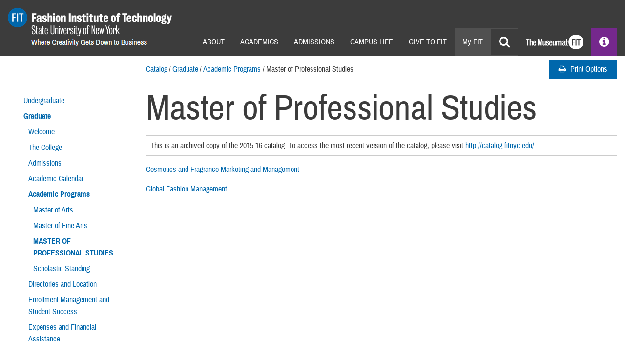

--- FILE ---
content_type: text/html; charset=UTF-8
request_url: https://catalog.fitnyc.edu/pastcatalogs/2015-16/graduate/academic-programs/master-of-professional-studies/
body_size: 11169
content:
<!doctype html>
<html xml:lang="en" lang="en" dir="ltr">

<head>
<title>Master of Professional Studies &lt; Fashion Institute of Technology</title>
<meta http-equiv="Content-Type" content="text/html; charset=utf-8" />
<meta name="viewport" content="width=device-width, initial-scale=1.0, minimum-scale=1.0" />
<link href="/pastcatalogs/2015-16/favicon.ico" rel="shortcut icon" />
<link rel="stylesheet" type="text/css" href="/pastcatalogs/2015-16/css/reset.css" />
<link rel="stylesheet" type="text/css" href="/pastcatalogs/2015-16/fonts/font-awesome/font-awesome.min.css" />
<link rel="stylesheet" type="text/css" href="/pastcatalogs/2015-16/fonts/archivo-narrow/stylesheet.css" media="screen" />
<link rel="stylesheet" type="text/css" href="/pastcatalogs/2015-16/css/screen.css" media="screen" />
<link rel="stylesheet" type="text/css" href="/pastcatalogs/2015-16/css/handheld.css" />
<link rel="stylesheet" type="text/css" href="/pastcatalogs/2015-16/css/print.css" media="print" />
<script type="text/javascript" src="/pastcatalogs/2015-16/js/jquery.js"></script>
<script type="text/javascript" src="/pastcatalogs/2015-16/js/lfjs.js"></script>
<script type="text/javascript" src="/pastcatalogs/2015-16/js/lfjs_any.js"></script>
<link rel="stylesheet" type="text/css" href="/pastcatalogs/2015-16/js/lfjs.css" />
<script type="text/javascript" src="/pastcatalogs/2015-16/js/courseleaf.js"></script>
<script type="text/javascript" src="/pastcatalogs/2015-16/js/custom.js"></script>
<script type="text/javascript">
var edition = "2015-16";
var archivepath = "/pastcatalogs/2015-16";
</script>

</head>



<body>




<!--htdig_noindex-->
<div class="accessible noscript">
	<div class="accessible-menu">
		<ul>
			<li><a href="#content" rel="section">Skip to Content</a></li>
			<li><a href="/pastcatalogs/2015-16/azindex/">AZ Index</a></li>
			<li><a href="/">Catalog Home</a></li>
			<li><a href="http://fitnyc.edu">Institution Home</a></li>
		</ul>
	</div>
</div>
<!--/htdig_noindex-->

<!--htdig_noindex-->
<div id="header">
	<div class="wrap clearfix">
		<div id="logo">
			<a href="http://www.fitnyc.edu"><img src="/pastcatalogs/2015-16/images/fitnyc-logo.jpg" alt="" /></a>
		</div><!-- end #logo -->
        <div id="hamburger"><span>Mobile Navigation</span></div>
        <div id="navigation" class="clearfix">
            <div class="menu-wrap clearfix">
                <div class="nav-menu">
                    <ul class="clearfix">
                        <li><a href="http://www.fitnyc.edu/AboutFIT.asp">About</a></li>
                        <li><a href="http://www.fitnyc.edu/33.asp">Academics</a></li>
                        <li><a href="http://www.fitnyc.edu/35.asp">Admissions</a></li>
                        <li><a href="http://www.fitnyc.edu/143.asp">Campus Life</a></li>
                        <li><a href="http://www.fitnyc.edu/180.asp">Give to Fit</a></li>
                    </ul>
                </div> <!-- end .nav-menu -->
                <ul class="nav-secondary clearfix">
                    <li id="myfit"><a href="https://myfit.fitnyc.edu/">My FIT</a></li>
                    <li id="search-icon"><a href="#search" onclick="event.preventDefault();"></a></li>
                    <li id="museum"><a href="http://www.fitnyc.edu/museum.asp"><img src="/pastcatalogs/2015-16/images/logo-museum.png" alt="The Museum at Fit" /></a></li>
                    <li id="info"><a href="#infoPanel" onclick="return false;"></a></li>
                </ul>
            </div><!-- end .menu-wrap -->
            <div id="infoPanel">
                <a href="#infoPanel" onclick="closeInfoPanel(); return false;">
                    <div id="closePanel">
                        <span>Close Panel</span>
                    </div>
                </a>
                <h6>Information For:</h6>
                <ul>
                    <li><a href="#">Current Students</a></li>
                    <li><a href="#">Faculty &amp; Staff</a></li>
                    <li><a href="#">Alumni</a></li>
                    <li><a href="#">Recently Accepted Students</a></li>
                    <li><a href="#">Parents</a></li>
                    <li><a href="#">Employers &amp; Industry</a></li>
                    <li><a href="#">Adult Learners &amp; Career Professionals</a></li>
                </ul>
            </div>
        </div>
	</div><!-- end .wrap -->
</div> <!-- end header -->
<!--/htdig_noindex-->

<div id="main-container" class="wrap clearfix">
	<!--htdig_noindex-->
	<div id="search" role="search">
		<form id="cl-search" action="/search/" class="clearfix">
	<input type="hidden" name="edition" value="2015-16" /><input type="hidden" name="archivepath" value="/pastcatalogs/2015-16" />
			<label for="name">Search Catalog</label>
			<input type="text" name="search" size="25" placeholder="Search Catalog" class="searchbox" id="name" title="Search Catalog" />
			<button type="submit" id="main-search"><span>Go</span></button>
		</form>
	</div><!-- end #search -->
	
	<div id="brd-prnt">
		<div id="breadcrumb" class="clearfix" role="navigation">
<ul><li><a href="/pastcatalogs/2015-16/">Catalog</a><span class="crumbsep"> &gt; </span></li><li><a href="/pastcatalogs/2015-16/graduate/">Graduate</a><span class="crumbsep"> &gt; </span></li><li><a href="/pastcatalogs/2015-16/graduate/academic-programs/">Academic&nbsp;Programs</a><span class="crumbsep"> &gt; </span></li><li><span class="active">Master of Professional Studies</span></li></ul>
		</div><!-- end #breadcrumb -->
		<a href="#print-dialog" onclick="showPrintDialog(); return false;">
			<div id="print-button"> Print Options</div>
		</a>
	</div>
	<!--/htdig_noindex-->

	<div id="left-col">
        <div id="mobile-sidebar-hdr">In this section</div>
        <div id="sidebar">
			<!-- Begin Nav -->
			<div id="cl-menu">
<ul class="nav" id="/">
	<li class="isparent"><a href="/pastcatalogs/2015-16/undergraduate/">Undergraduate</a></li>
	<li class="active isparent"><a href="/pastcatalogs/2015-16/graduate/">Graduate</a>
	<ul class="nav" id="/graduate/">
		<li><a href="/pastcatalogs/2015-16/graduate/welcome/">Welcome</a></li>
		<li class="isparent"><a href="/pastcatalogs/2015-16/graduate/the-college/">The College</a></li>
		<li class="isparent"><a href="/pastcatalogs/2015-16/graduate/admissions/">Admissions</a></li>
		<li><a href="/pastcatalogs/2015-16/graduate/academic-calendar/">Academic Calendar</a></li>
		<li class="active isparent"><a href="/pastcatalogs/2015-16/graduate/academic-programs/">Academic Programs</a>
		<ul class="nav" id="/graduate/academic-programs/">
			<li class="isparent"><a href="/pastcatalogs/2015-16/graduate/academic-programs/master-of-arts/">Master of Arts</a></li>
			<li class="isparent"><a href="/pastcatalogs/2015-16/graduate/academic-programs/master-of-fine-arts/">Master of Fine Arts</a></li>
			<li class="active isparent self"><a href="#" onclick="return false;">Master of Professional Studies</a>
			<ul class="nav" id="/graduate/academic-programs/master-of-professional-studies/">
			</ul>
			</li>
			<li><a href="/pastcatalogs/2015-16/graduate/academic-programs/scholastic-standing/">Scholastic Standing</a></li>
		</ul>
		</li>
		<li class="isparent"><a href="/pastcatalogs/2015-16/graduate/directories-and-location/">Directories and Location</a></li>
		<li class="isparent"><a href="/pastcatalogs/2015-16/graduate/enrollment-management-student-success/">Enrollment Management and Student Success</a></li>
		<li class="isparent"><a href="/pastcatalogs/2015-16/graduate/expenses-financial-assistance/">Expenses and Financial Assistance</a></li>
		<li class="isparent"><a href="/pastcatalogs/2015-16/graduate/courses/">Courses</a></li>
	</ul>
	</li>
	<li><a href="/pastcatalogs/2015-16/pastcatalogs/">Past Catalogs</a></li>
</ul>
			</div>
			<!-- End Nav -->
		</div><!-- end sidebar -->
	</div> <!-- end left-col -->

	<div id="right-col">
		<h1 class="page-title">Master of Professional Studies</h1>

		<div id="content" role="main">


		<div class="archive-message">
			<p>
				This is an archived copy of the 2015-16 catalog. To access the most recent version of the catalog, please visit <a href="http://catalog.fitnyc.edu/">http://catalog.fitnyc.edu/</a>.
			</p>
		</div>




<div id="textcontainer" class="tab_content">

<p><a href="/pastcatalogs/2015-16/graduate/academic-programs/master-of-professional-studies/cosmetics-fragrance-marketing-management/">Cosmetics and Fragrance Marketing and Management</a>
</p>

<p><a href="/pastcatalogs/2015-16/graduate/academic-programs/master-of-professional-studies/global-fashion-management/">Global Fashion Management</a>
</p>
</div><!--end #textcontainer -->


		</div><!-- end #content -->
	</div> <!-- end right-col -->
</div><!-- end .wrap -->

<!--htdig_noindex-->
<div id="footer" role="contentinfo">
	<div class="wrap clearfix">
		<div class="footer-col">
            <p>
                Seventh Avenue at 27 Street<br/>
                New York City 10001-5992<br/>
                212 217.7999
            </p>
            <p>
                <a href="#">Right to Know</a><a href="#">Official Mailing Address</a><a href="#">Visiting FIT</a><a href="#">People Search</a>
            </p>
            <p>
                &copy; 2015-16 Fashion Institute of Technology
            </p>
        </div>
        <div class="footer-col">
            <ul class="footer-social">
                <li id="more" class="addthis_sharing_toolbox"></li>
                <li id="instagram"><a href="http://instagram.com/fitnyc"><span>Instagram</span></a></li>
                <li id="facebook"><a href="https://www.facebook.com/FashionInstituteofTechnology"><span>Facebook</span></a></li>
                <li id="twitter"><a href="https://twitter.com/FIT"><span>Twitter</span></a></li>
                <li id="calendar"><a href="http://www.fitnyc.edu/12077.asp"><span>Calendar</span></a></li>
            </ul>
        </div>
	</div>
</div><!-- end #footer -->
<!--/htdig_noindex-->

<a href="#header" id="totop">Back to Top</a>

<div id="print-dialog" class="screen noscript" role="dialog">
	<div class="print-header">
		Print Options
	</div>
	<div class="print-body">
		<div class="print-option">
			<div class="option-head">
				<a href="#" onclick="hidePrintDialog();window.print();return false;">Send Page to Printer</a>
			</div>
			<p>
				<em>Print this page.</em>
			</p>
		</div>


<div class="print-option"><div class="option-head"><a href="master-of-professional-studies.pdf" target="_blank">Download PDF of this page</a></div><p><em>The PDF will include all information unique to this page.</em></p></div>
		<div class="print-option">
			<div class="option-head">
				<a href="/pastcatalogs/2015-16/pdf/2015-16_undergrad.pdf">Download PDF of the Undergraduate Catalog</a>
			</div>
						<div class="option-head">
				<a href="/pastcatalogs/2015-16/pdf/2015-16_grad.pdf">Download PDF of the Graduate Catalog</a>
			</div>
<!--			<p>
				<em>All pages in Academic Catalog.</em>
			</p>-->
		</div>
	</div>
	<div class="buttons clearfix">
		<div class="cancel">
			<a href="#" onclick="hidePrintDialog(); return false;">Cancel</a>
		</div>
	</div>
</div>

</body>
</html>


--- FILE ---
content_type: text/css
request_url: https://catalog.fitnyc.edu/pastcatalogs/2015-16/fonts/archivo-narrow/stylesheet.css
body_size: 2239
content:
/* Generated by Font Squirrel (http://www.fontsquirrel.com) on December 1, 2014 */



@font-face {
    font-family: 'archivo_narrowitalic';
    src: url('archivonarrow-italic-webfont.eot');
    src: url('archivonarrow-italic-webfont.eot?#iefix') format('embedded-opentype'),
         url('archivonarrow-italic-webfont.woff2') format('woff2'),
         url('archivonarrow-italic-webfont.woff') format('woff'),
         url('archivonarrow-italic-webfont.ttf') format('truetype'),
         url('archivonarrow-italic-webfont.svg#archivo_narrowitalic') format('svg');
    font-weight: normal;
    font-style: normal;

}




@font-face {
    font-family: 'archivo_narrowregular';
    src: url('archivonarrow-regular-webfont.eot');
    src: url('archivonarrow-regular-webfont.eot?#iefix') format('embedded-opentype'),
         url('archivonarrow-regular-webfont.woff2') format('woff2'),
         url('archivonarrow-regular-webfont.woff') format('woff'),
         url('archivonarrow-regular-webfont.ttf') format('truetype'),
         url('archivonarrow-regular-webfont.svg#archivo_narrowregular') format('svg');
    font-weight: normal;
    font-style: normal;

}




@font-face {
    font-family: 'archivo_narrowbold_italic';
    src: url('archivonarrow-bolditalic-webfont.eot');
    src: url('archivonarrow-bolditalic-webfont.eot?#iefix') format('embedded-opentype'),
         url('archivonarrow-bolditalic-webfont.woff2') format('woff2'),
         url('archivonarrow-bolditalic-webfont.woff') format('woff'),
         url('archivonarrow-bolditalic-webfont.ttf') format('truetype'),
         url('archivonarrow-bolditalic-webfont.svg#archivo_narrowbold_italic') format('svg');
    font-weight: normal;
    font-style: normal;

}




@font-face {
    font-family: 'archivo_narrowbold';
    src: url('archivonarrow-bold-webfont.eot');
    src: url('archivonarrow-bold-webfont.eot?#iefix') format('embedded-opentype'),
         url('archivonarrow-bold-webfont.woff2') format('woff2'),
         url('archivonarrow-bold-webfont.woff') format('woff'),
         url('archivonarrow-bold-webfont.ttf') format('truetype'),
         url('archivonarrow-bold-webfont.svg#archivo_narrowbold') format('svg');
    font-weight: normal;
    font-style: normal;

}

--- FILE ---
content_type: text/css
request_url: https://catalog.fitnyc.edu/pastcatalogs/2015-16/css/screen.css
body_size: 18269
content:
html {
    overflow-y: scroll;
    font-size: 100%;
}

body {
	margin: 0;
	color: #3c3c3c;
	font-family: "archivo_narrowregular", sans-serif;
	font-size: 1rem;
	line-height: 1.5;
	background:#fff;
	font-weight: 400;
}

a {
	color:#0067AC;
	text-decoration: none;
	transition:color 150ms;
}
a:hover,
a:focus {
    color:#80B8D7;
}

b,strong { font-family: 'archivo_narrowbold', sans-serif; font-weight: bold; }

/*Accessibility*/
.accessible {
	padding: 10px;
	position: absolute;
	left: -9999em;
	background: #fff;
}
.accessible ul {
	text-align: right;
}
.accessible ul li {
	margin: 0 0 0 .5em;
	display: inline;
}
.accessible.noscript {
	position: relative;
	left: 0;
}

/*Core Layout*/
.wrap {
	position: relative;
    margin: auto;
    max-width: 80rem;
    padding: 0 1rem;
    box-sizing: border-box;
    -moz-box-sizing:border-box;
}
#left-col {
	width: 20%;
	float: left;
    box-sizing: border-box;
    -moz-box-sizing:border-box;
    padding: 0 2rem 2rem 2rem;
    -webkit-font-smoothing: antialiased;
}
#right-col {
	width: 80%;
	float: right;
	border-left: 1px solid #ddd;
    box-sizing: border-box;
    -moz-box-sizing:border-box;
    padding:0 0 2rem 2rem;
}

/*Header*/
#header {
	background: #3C3C3C;
    padding:1rem 0;
}
#logo {
	width: 337px;
    height:82px;
}

/*Search*/
#search {
    display: none;
	width:100%;
    position: absolute;
    background:#fff;
    top:0;
    left:0;
    padding:2rem 1rem;
    box-sizing: border-box;
    -moz-box-sizing:border-box;
}
#search.noscript {
    display: block;
    position: static;
}
form#cl-search {
    width:97%;
    border-bottom:2px solid #000;
    position: relative;
    margin: 0 auto;
}
#search label {
	display: none;
}
#search input[type=text] {
	font-size: 2rem;
    padding:0 5rem 0rem .05rem;
    height: 2.375rem;
    width:100%;
    float:left;
    box-sizing: border-box;
    -moz-box-sizing:border-box;
    outline: none;
}
#search button#main-search {
	height: 2.375rem;
	float:right;
    color:#333;
    background:none;
    position: absolute;
    top:0;
    border:0;
    padding:0;
    line-height: 1;
    font-size: 2rem;
    right:1.9rem;
    width:2rem;
    cursor: pointer;
}
#search button#main-search span { display: none; }
#search button#main-search:after {
    content: "\f002";
    font-family: FontAwesome;
}

#closeSearch {
    width:32px;
    height:32px;
    position: absolute;
    right:-.75rem;
    top:-.3rem;
    color: #aaa;
    font-size:2rem;
    text-align: center;
}
#closeSearch span { display: none; }
#closeSearch:before {
    font-family: FontAwesome;
    content: "\f105";
    float:left;
}
#closeSearch:after {
    content: "\f104";
    font-family: FontAwesome;
    float:left;
    margin-left:-4px;
}
#closeSearch:hover,
#closeSearch:focus {
    color:#333;
}

/*Main Nav*/
#navigation {
	display: block;
    padding-top: 0;
    position: absolute;
    left: 1rem;
    right: 1rem;
    bottom: -1rem;
}
.menu-wrap {
    float:right;
}
.nav-menu {
    float:left;
}
.nav-menu li {
	float:left;
}
.nav-menu li a {
	padding: 1rem;
    color:#fff;
    text-transform: uppercase;
    display: block;
}
.nav-menu li a:hover,
.nav-secondary li a:hover,
.nav-menu li a:focus,
.nav-secondary li a:focus {
	background: #0067ac !important;
	color:#fff;
}
.nav-secondary {
    float:left;
}
.nav-secondary li {
    float:left;
}
.nav-secondary li a {
    background: #505050;
    color:#fff;
    padding:1rem;
    display: block;
}
.nav-secondary li#search-icon a {
    padding-top: 0.9375rem;
    padding-bottom: 0.9375rem;
    font-size: 1.5rem;
    line-height: 1.45rem; 
    border: 0.0625rem solid #505050;
    background:none;
}
.nav-secondary li#search-icon.open a {
    background:#fff;
    color:#333;
    border-bottom-color:#fff;
}
.nav-secondary li#search-icon.open a:hover,
.nav-secondary li#search-icon.open a:focus {
    background:#fff !important;
}
.nav-secondary li#search-icon a:after {
    content: "\f002";
    font-family: FontAwesome;
}
.nav-secondary li#info a:after {
    content: "\f05a";
    font-family: FontAwesome;
}
.nav-secondary li#info a {
    background: #75288d;
    font-size: 1.5rem;
    line-height: 1.45rem;
}
.nav-secondary li#museum a {
    padding-top: 0.8125rem;
    padding-bottom: 0.8125rem;
    background: none;
}
.nav-secondary li#museum a img {
    height: 1.875rem;
    display: block;
}

#infoPanel {
    display: none;
    position: absolute;
    left:auto;
    right:-1rem;
    padding:2rem;
    margin-top:0;
    top:100%;
    z-index: 9;
    background:#75288d;
}
#closePanel {
    width:32px;
    height:32px;
    position: absolute;
    right:.75rem;
    top:0;
    color: #ba94c6;
    font-size:2rem;
    text-align: center;
}
#closePanel span { display: none; }
#closePanel:before {
    font-family: FontAwesome;
    content: "\f105";
    float:left;
}
#closePanel:after {
    content: "\f104";
    font-family: FontAwesome;
    float:left;
    margin-left:-4px;
}
#closePanel:hover,
#closePanel:focus {
    color:#fff;
}
#infoPanel h6 {
    padding: 0.5rem 1rem;
    margin: 0;
    text-transform: uppercase;
    color:#fff;
    font-weight: 600;
    font-family: 'archivo_narrowbold', sans-serif;
}
#infoPanel ul li a {
    padding: 0.5rem 1rem;
    background: none;
    text-transform: uppercase;
    color:#fff;
    display: block;
}
#infoPanel ul li a:hover,
#infoPanel ul li a:focus {
    color: #ba94c6;
}

#hamburger { display: none; }
#hamburger span { display: none; }
#hamburger:after {
	content: "\f0c9";
	font-family: FontAwesome;
	display: inline-block;
}

/*Sidebar*/
#cl-menu ul.nav li {
    margin:.5rem 0;
}
#cl-menu ul.nav > li > ul,
#cl-menu ul.nav > li > ul > li > ul {
	display: none;
}
#cl-menu ul.nav > li.active > ul,
#cl-menu ul.nav > li.active > ul > li.active > ul {
	display: block;
}
#cl-menu ul.nav > li.active > ul.nav {
	padding-left:0.625rem;
}
#cl-menu li.active > a {
    font-weight: 600;
    font-family: 'archivo_narrowbold', sans-serif;
}
#cl-menu li.self > a {
    text-transform: uppercase;
    font-weight: 600;
    font-family: 'archivo_narrowbold', sans-serif;
}

#mobile-sidebar-hdr {
    display: none;
    background: #3c3c3c;
    color: #fff;
    padding: 0.5rem 1rem;
    cursor: pointer;
}
#mobile-sidebar-hdr:after {
    content: '\f103';
    float:right;
    font-family: FontAwesome;
}
#mobile-sidebar-hdr:hover,
#mobile-sidebar-hdr.open {
    color: #fff;
    background: #0067ac;
}
#mobile-sidebar-hdr.open:after {
    content: '\f102';
}

/*Footer*/
#footer {
    border-top: 0.0625rem solid #d6d6d6;
    background: #fff;
}
#footer .wrap {
    padding: 2rem 3rem;
}
#footer p {
    margin:0 0 1rem 0;
}
#footer .footer-col p:last-child {
    margin-bottom: 0;
}
.footer-col {
    float:left;
    width:50%;
}
.footer-col a {
    margin-right:1rem;
}

ul.footer-social {
    float:right;
    padding-top:1rem;
}
ul.footer-social li {
    float:left;
    font-size: 4rem;
    margin-right: 2.9rem;
}
ul.footer-social li:last-child {
    margin-right:0;
}
ul.footer-social li span {
    display: none;
}
ul.footer-social li a {
    margin:0;
    color:inherit;
}
ul.footer-social li a:hover,
ul.footer-social li a:focus {
    color:#0067AC;
}
ul.footer-social li a:before {
    font-family: FontAwesome;
}

ul.footer-social li#more a.at-share-btn:before { content: "\f0fe"; cursor: pointer; }
span.at300bs.at15nc.at15t_compact { display: none; } 
ul.footer-social li#instagram a:before { content: "\f16d"; }
ul.footer-social li#facebook a:before { content: "\f09a"; }
ul.footer-social li#twitter a:before { content: "\f099"; }
ul.footer-social li#calendar a:before { content: "\f073"; }


/*Tabs*/
#content #tabs {
	margin-bottom:15px;
}
#content #tabs ul {
	margin:0;
	padding:0;
}
#tabs ul li {
	float:left;
	list-style-type: none;
}
#tabs ul li a {
	background:#f3f3f3;
	display: block;
	padding:8px 20px 7px;
    font-size:1rem;
    border-right:1px solid #ddd;
}
#tabs ul li:last-child a {
    border-right:none;
}
#tabs ul li.active a {
	background:#0067AC;
	color:white;
}
#tabs ul li a:hover,
#tabs ul li a:focus {
    background:#dadada;
    color:inherit;
}
#tabs ul li.active a:hover,
#tabs ul li.active a:focus {
    background:#0067AC;
    color:white;
}

/*Content*/
#content-wrapper {
	width:100%;
	max-width: 1000px;
	margin:20px auto;
}
/*General Typography*/
h1 {
	font-size: 4.5rem;
    padding:0 0 1.2rem 0;
    margin:0rem;
    font-weight: 400;
    line-height: 1;
}
#content p.introtext { font-family: 'archivo_narrowbold', sans-serif; font-weight: bold; }
#content h2 {font-size: 1.625rem; margin: 0 0 .5rem 0; text-transform: uppercase; }
#content h3 {font-size: 1.5rem; margin: 0 0 .5em 0; text-transform: uppercase;}
#content h4, #content h5, #content h6 {  font-family: 'archivo_narrowbold', sans-serif; }
#content h4 {font-size: 1.25rem; margin: 0 0 .5em 0; font-weight: 600; text-transform: uppercase;}
#content h5 {font-size: 1.125rem; margin: 0 0 .5em 0; font-weight: 600; text-transform: uppercase;}
#content h6 {font-size: 1rem; margin: 0 0 .5em 0; font-weight: 600; text-transform: uppercase;}
#content dl { margin: 0 0 1em 0;}
#content p { margin: 0 0 1em 0; }
#content ul { list-style: disc; margin: 0 0 .5em 25px;}
#content ol { list-style: decimal; margin: 0 0 .5em 30px;}
#content ol li, #content ul li {margin: 0 0 .5em 0;}
#content li br {margin: 0 0 .5em 0;}
#content ul li ul, #content ol li ol {font-size: 1em;}
#content ol li ul, #content ul li ol {font-size: 1em;}
#content li p, #content ul table, #content ol table {font-size: 1em;}
#content sup {font-size: .8em; vertical-align: super; line-height: 1;}
#content sub {font-size: .8em; vertical-align: sub; line-height: 1;}
#content hr {display: block; height: 1px; border: 0; border-top: 1px solid #ccc; margin: 1em 0; padding: 0;}

/*Nested Ordered Lists*/
#content ol ol {list-style: lower-alpha;}
#content ol ol ol {list-style: lower-roman;}
#content ol ol li:first-child, #content ol ol ol li:first-child {margin-top: .5em;}

/*Nested Unordered Lists*/
#content ul ul li:first-child, #content ul ul ul li:first-child {margin-top: .5em;}

/*Tightlist*/
#content ul.tightlist {list-style: none; margin: 0 0 .5em 0;}
#content ul.tightlist ul {list-style: none; margin: 0 0 0 25px;}
#content ul.tightlist li {margin: 0;}
#content ul.tightlist ul li:first-child, #content ul.tightlist ul ul li:first-child {margin-top: 0;}

/*Blockquotes*/
#content blockquote {margin: 0 0 .25em 0; border-left: 5px solid #ccc; padding: 0 0 0 .5em; font-style: italic;}
#content blockquote p {line-height: 1.5;}
#content blockquote cite {display: block; font-size: .75em;}
#content blockquote cite:before {content: "\2014 \0020";}
#content blockquote cite a, blockquote cite a:visited, blockquote cite a:visited {color: #ccc;}

/*Tables*/
#content table { margin: 0 0 1em 0; width: 100%; border: 1px solid #ccc;}
#content th {padding: .3em .75em; vertical-align: top; font-weight: bold; border-bottom: 1px solid #ccc; text-align: left; background: #f1f1f2; font-family: 'archivo_narrowbold', sans-serif;}
#content td {border-top: 1px solid #ccc; padding: .3em .75em; vertical-align: top;}
#content td img {vertical-align: top;}
#content td p, #content td li {margin: 0; font-size: 1em;}

/*Forms*/
#content form { margin: 0 0 1em 0;}
#content form input, #content form select {font-size: 1em;}

/*Two Columns*/
#content .cola {
	width: 48%;
	float: left;
}
#content .colb {
	width: 48%;
	float: right;
}

/*Structured Content*/
#content tr.areaheader td,
#content td.areaheader,
#content tr.listsum td,
#content tr.plangridtotal td,
#content tr.plangridsum td {
	font-weight: bold;
    font-family: 'archivo_narrowbold', sans-serif;
}
#content tr.odd {
	background: #f7f7f7;
}
#content tr.orclass td {
	padding-top: 0;
	border-top: none;
}
#content tr.orclass td.codecol {
	padding-left: 2em;
}
#content td.hourscol,
#content th.hourscol {
	text-align: right;
}
#content .hiddencourselist {
	display: none;
}

/*Plan Grid*/
#content .plangridyear th {
	border-top: 1px solid #ccc;
}

/*Footnotes*/
#content .sc_footnotes {
	border: 0;
}
#content .sc_footnotes td {
	padding: 0 0 .75em 0;
	border: 0;
}
#content .sc_footnotes td.symcol {
	width: 15px;
	font-size: .8em;
}

/*Course Blocks*/
#content p.courseblocktitle {
	margin: 0;
	font-weight: bold;
    font-family: 'archivo_narrowbold', sans-serif;
}

/*Breadcrumb*/
#breadcrumb {
	min-height: 71px;
}
#breadcrumb ul {
    padding:1rem 2rem 2rem 2rem;
    margin-left:20%;
    border-left:1px solid #ddd;
}
#breadcrumb ul li {
	padding: 0;
	display: inline;
	margin:0;
}
#breadcrumb ul li a {
	padding: 0;
}
#breadcrumb ul li:after {
	content:"/";
	margin:0 .2em;
}
#breadcrumb ul li:last-child:after {
	content: "";
}
#breadcrumb span.crumbsep {
	display: none;
}

/*A-Z Index*/
#content ul.letternav {
	margin: 0 0 1em 0;
	list-style: none;
}
#content ul.letternav li {
	text-transform: uppercase;
	font-weight: bold;
	float: left;
	margin: 0 1px 1px 0;
}
#content ul.letternav li a,
#content ul.letternav li.inactive {
	padding: .25em .6em;
	color: #fff;
	text-align: center;
	text-decoration: none;
	display: block;
	width: 1em;
	float: left;
	border: none;
	background: #0067AC;
}
#content ul.letternav li.inactive {
	background: #999;
}
#content ul.letternav li a {
	color: #fff;
	text-decoration: none;
	border: none;
}
#content ul.letternav li a:hover,
#content ul.letternav li a:active,
#content ul.letternav li a:focus {
	background: #555;
}

/*Image Floats*/
#content img.imgleft {
	padding: 0 10px 10px 0;
}
#content img.imgright {
	padding: 0 0 10px 10px;
}

/*Archive Message*/
#content .archive-message p {
	padding: .5em;
	border: 1px solid #ccc;
}

/*Shared Message*/
#content .shared-message p {
	padding: .5em;
	border: 1px solid #ccc;
}

/*Google Search Results*/
#content .gcs-pagination {
	text-align: left;
}
#content .gcs-pagination a,
#content .gcs-pagination .current {
	padding: 5px 12px;
	font-size: 0.75em;
	color: #333;
	text-decoration: none;
	background-color: #f5f5f5;
	background-image: none;
	background-image: -moz-linear-gradient(top, #ffffff, #e6e6e6);
	background-image: -webkit-gradient(linear, 0 0, 0 100%, from(#ffffff), to(#e6e6e6));
	background-image: -webkit-linear-gradient(top, #ffffff, #e6e6e6);
	background-image: -o-linear-gradient(top, #ffffff, #e6e6e6);
	background-image: linear-gradient(to bottom, #ffffff, #e6e6e6);
	border: 1px solid #bbbbbb;
	display: inline-block;
	-webkit-border-radius: 4px;
	-moz-border-radius: 4px;
	border-radius: 4px;
}
#content .gcs-pagination .current {
	color: #fff;
	background-color: #999;
	background-image: none;
}

/*Google Search Results*/
#content .gcs-url {
	overflow: hidden;
	text-overflow: ellipsis;
	display: inline-block;
	width: 100%;
}
#content .gcs-total  {
	margin: 0 0 1em 0;
	font-style: italic;
}
#content .gcs-result h3 {
	margin: 0;
}

p.faculty span.name { font-weight: 600; } 

/*To Top*/
a#totop {
	display: block;
	color: #fff;
	position: fixed;
	bottom: 15px;
	right: 15px;
	background: #0067AC;
	text-indent: -9999em;
	width:43px;
	height:43px;
	border-radius: 3px;
	-moz-border-radius:3px;
}
a#totop:after {
	content: "\f077";
	font-family: FontAwesome;
	color: white;
	display: block;
	bottom: 9px;
	right: 12px;
	position: absolute;
	z-index: 999;
	text-indent: 0;
	text-align: center;
	font-size: 1.2em;
}

/*Print Popup*/
#print-button {
	display: inline-block;
	padding:8px 20px;
	background:#0067AC;
	float:right;
	color:white;
	font-size:1rem;
	margin-top: -64px;
}
#print-button:hover,
a:focus #print-button {
    background:#80B8D7;
}
#print-button:before {
	content: "\f02f";
	font-family: FontAwesome;
	display: inline-block;
	margin-right:5px;
}
#print-dialog {
	padding: 0;
	width: 350px;
	background: #fff;
	text-align: left;
	border: 1px solid #ccc;
	border-radius: 4px;
	-moz-border-radius: 4px;
	-webkit-border-radius: 4px;
}
#print-dialog.screen {
	font-size: 100%;
}
#print-dialog .print-header {
	padding: 10px;
	font-size: 1.5em;
	border-bottom: 1px solid #ccc;
}
#print-dialog .print-body {
	padding: 20px 10px;
}
#print-dialog .print-option {
	padding: 0 0 10px 0;
}
#print-dialog .print-option p {
	margin: 0;
}
#print-dialog .print-option a {
	color: #0067AC;
}
#print-dialog .buttons {
	padding: 10px;
	background: #0067AC;
}
#print-dialog .cancel a {
	padding: 5px 12px;
	display: inline-block;
	font-size: 16px;
	line-height: normal;
	color: #333;
	text-align: center;
	cursor: pointer;
	text-decoration: none;
	float: right;
	border: 1px solid #ebebeb;
	background-color: #e6e6e6;
	background-image: -moz-linear-gradient(white, #e6e6e6);
	background-image: -o-linear-gradient(white, #e6e6e6);
	background-image: -webkit-gradient(linear, left top, left bottom, color-stop(0, white), color-stop(1, #e6e6e6));
	background-image: -webkit-linear-gradient(white, #e6e6e6);
	background-image: -ms-linear-gradient(white, #e6e6e6);
	background-image: linear-gradient(white, #e6e6e6);
	border-radius: 4px;
	-moz-border-radius: 4px;
	-webkit-border-radius: 4px;
}
#print-dialog.noscript {
	display: block;
	position: relative;
}
@media only screen and (max-width: 767px) {
	#print-dialog {
		width: 90%;
	}
}

/*Clearfix*/
.clearfix:after {
	content: ".";
	display: block;
	height: 0;
	clear: both;
	visibility: hidden;
}
.clearfix {display: inline-block;}
.widthfix { box-sizing:border-box; -moz-box-sizing:border-box; }

/* Hides from IE-mac \*/
* html .clearfix {height: 1%;}
.clearfix {display: block;}
/* End hide from IE-mac */


--- FILE ---
content_type: text/css
request_url: https://catalog.fitnyc.edu/pastcatalogs/2015-16/css/handheld.css
body_size: 2758
content:
@media(max-width:1260px) {
    #navigation {
        position: static;
        margin-top:1rem;
    }
    #header {
        padding-bottom:0;
    }
}

@media(max-width:1023px) {
    #logo {
        height:64px;   
    }
    #logo img {
        height:64px;
    }
    .menu-wrap {
        display: none;
        float:none;
        margin:1rem 0;
    }
    .nav-menu {
        float:none;
        padding-bottom:1rem;
    }
    .nav-menu li {
        float:none;
        display: block;
    }
    .menu-wrap li a {
        display: block;
        padding:0.5rem 1rem;
    }
    ul.nav-secondary { width: 100%; }
    .nav-secondary li#search-icon a {
        padding:.45rem 1rem;
    }
    .nav-secondary li#museum a {
        padding:.625rem 1rem;
    }
    .nav-secondary li#museum a img {
        height:1.25rem;
    }
    .nav-secondary li#search-icon a {
        font-size:1rem;
    }
    .nav-secondary li#info {
        float:right;
    }
    .nav-secondary li#info a {
        font-size:1rem;
    }
    #infoPanel {
        left:0;
        right:0;
        padding:.5rem .25rem;
    }
    #hamburger {
        display: block;
        color: #a4a4a4;
        background: #505050;
        font-size: 1.5rem;
        padding: 0;
        width: 2.5rem;
        height: 2.5rem;
        line-height: 2.5rem;
        text-align: center;
        position: absolute;
        top:0;
        right:1rem;
        cursor: pointer;
    }
    #hamburger:hover {
        color:#fff;
    }
    #left-col {
        width:30%;
    }
    #breadcrumb ul {
        margin-left:30%;   
    }
    #right-col {
        width:70%;
    }
    
    .footer-col {
        float:none;
        width:auto;
    }
    
    #footer .wrap {
        padding:1rem;
    }
    ul.footer-social {
        float:none;
    }
    ul.footer-social li {
        font-size:2em;
        margin-right:1.5rem;
    }
    #print-button {
        display: none;
    }
}

@media(max-width:767px) {
    #left-col {
        float:none;
        width:auto;
        padding:2rem 0;
    }
    #sidebar {
        display: none;
    }
    #sidebar {
        background:#ededed;
        margin-bottom: 2rem;
        padding: 0.5rem 1rem;
    }
    #mobile-sidebar-hdr {
        display: block;
    }
    #right-col {
        border-left: none;
        float:none;
        width:auto;
        padding:0 0 2rem 0;
    }
    #breadcrumb ul {
        margin-left:0;
        border-left:0;
        padding:1rem 0 0 0;
    }
    h1 {
        font-size:2.5rem;
    }
    #tabs ul li {
        float:none;
        margin:0;
    }
    #tabs ul li a {
        border:none;
    }
}

--- FILE ---
content_type: text/css
request_url: https://catalog.fitnyc.edu/pastcatalogs/2015-16/js/lfjs.css
body_size: 14000
content:
IMG.png { behavior: url("pngbehavior.htc"); }

.screen {
	background-color: white;
   position:absolute;
   top:0px;
   left:0px;
   border:3px ridge #eee;
   padding:0px 5px 5px 5px;
	display: none;
}

.screentitle {
	background-color: #1d3d94;
	height: 23px;
	color: white;
	font-size: 12px;
	margin-bottom: 5px;
	padding-left: 5px;
	padding-top: 7px;
	margin-left: -5px;
	margin-right: -5px;
}


/* Note: to change background color of selectgrid, also need to change
	".selectgrid tr background", which is a placeholder border
	TODO: Figure out table-layout:fixed combined with colgroups to set
		widths.
*/
.selectgrid {
   border:1px inset black;
   overflow:hidden;
   white-space: nowrap;
   -moz-user-focus: normal;
   -moz-user-select: none;
   background-color: white;
   color: black;
	overflow-y:scroll;
	overflow:-moz-scrollbars-vertical;
}

.inactivescreen select { visibility: hidden; }
.activescreen select { visibility: visible; }

.inactivescreen .selectgrid {
	overflow: hidden;
	overflow-y:hidden;
	padding-right: 20px;
}

.activescreen .selectgrid {
	overflow-y:scroll;
	overflow:-moz-scrollbars-vertical;
	padding-right: 0px;
}

.selectgrid table {
   border-collapse: separate;
	table-layout: fixed;
}

.selectgrid tr {
   cursor: pointer;
   white-space: nowrap;
   width:100%;
   border: 1px dashed white;
   margin: 0px;
   padding-left: 2px;
}

.selectgrid td {
	margin: 0px;
   padding-left: 5px;
   border-top: 1px solid transparent;
   border-bottom: 1px solid transparent;
   border-left: none;
   overflow: hidden;
}

.selectgrid td.firstcolumn {
   padding-left:3px;
}

.selectgrid td.lastcolumn {
   padding-right:3px;
}

.selectgrid tr.selected td.lastcolumn {
   padding-right:2px;
   border-right: 1px solid black;
}

.selectgrid tr.selected td {
   border-top: 1px solid black;
   border-bottom: 1px solid black;
}

.selectgrid tr.selected td.firstcolumn {
   border-left: 1px solid black;
   padding-left:2px;
}

.selectgrid tr.selected {
   background-color: #eee;
   border: none;
}

.selectgrid th {
	border-bottom: 1px solid black;
}

.scrollarea {
	overflow-y: scroll;
	overflow:-moz-scrollbars-vertical;
	overflow-x: hidden;
}

.inactivescreen .scrollarea {
	overflow-y: hidden;
	overflow:hidden;
}

.activescreen .scrollarea {
	overflow-y: scroll;
	overflow:-moz-scrollbars-vertical;
}

#lfjs_modaldiv { 
	-moz-opacity:0.6;
	opacity: .6;
	filter: alpha(opacity=60);
	background-color: #ffffff;
}

.buttonbar {
   width:100%;
   text-align:center;
   margin-top:5px;
   margin-bottom:5px;
}

.button {
   border:1px solid #a8a8a8;
   cursor: pointer;
   font-size:85%;
   padding-left:5px;
   padding-right:5px;
   padding-top:2px;
   padding-bottom:2px
}



.tabset {
	position: relative;
	overflow: hidden;
	z-index: 5;
}

.tabcontainer {
	position: relative;
	noposition: expression("static");
	padding-top: 4px;
	z-index: 10;
	top: 1px;
	top: expression("0px");
	overflow: hidden;
	overflow-x: hidden;
}


.tab {
	user-select: none;
	-moz-user-select: none;
	position: relative;
	top: 0px;
	text-align: center;
	cursor: pointer;
	background-color: white;
	font-size: 18px;
	padding: 0px 4px 0px 4px;
	margin: 0px;
	border: 1px black solid;
	border-bottom: none;
	-moz-border-radius-topleft: 8px;
	-moz-border-radius-topright: 8px;
	border-radius-topleft: 8px;
	border-radius-topright: 8px;
}

.tabnav {
	position: relative;
	z-index: 8;
}
.tabnav A {
}

.tab.tabinactive {
}

.tab.tabactive {
	position: relative;
	margin: 0px 1px 0px 0px;
	font-weight: bold;
	padding-bottom: 2px;
	top: -1px;
	z-index: 28;
}

.tab.tabhover {
}

.closetab {
	position: relative;
	font-size: 12px;
	padding-left: 3px;
	top: -6px;
}
.closetab A {

}
.tabcontents {
	position: relative;
	background-color: white;
	overflow: auto;
	border: 1px black outset;
	top: 0px;
	z-index: 2;
}
.showPrint {
	display: none;
}

@media print {
	.tabSet {
		height: auto;
	}
	
	.tabContainer {
		display: none;
	}
	.tabInactive {
		display: none;
	}
	
	.tabActive {
		display: none;
	}
	.steph1 {
		display: none;
	}
	.showPrint {
		display: block;
		margin: 2px;
	}
	
	.tabContent {
		position: relative;
		height: 100%;
		overflow: visible;
		top: 3px;
		top: expression(document.all ? -2 : 2 + "px");
		border: none;
		padding: 4px;
		background-color: #FFFFFF;
		z-index: 2;
	}
}

.multiupload {
	noborder: 1px solid black;
	cursor: pointer;
}
.multiupload .swfupload, SPAN .swfupload {
	cursor: pointer;
	position: absolute;
	z-index: 2;
}


.lfjsbubble {
	background: transparent;
	overflow: visible;
	display: none;
	position: relative;
	text-align: left;
	font: normal 10px Helvetica, Arial, sans-serif;
	z-index: 2900;
}
.lfjsbubble #lfjsbubbleclose {
	margin: 0px;
	position: absolute;
	top: 18px;
	right: 6px;
	cursor: pointer;
}
.lfjsbubble .lfjsbubbletop {
	background-image:url("./lfjsimages/bubble_top_left.png");
	background-position:left 12px;
	background-repeat:no-repeat;
	float:left;
	height:32px;
	width:15px;
}
.lfjsbubble .lfjsbubbletopright {
	background-image:url("./lfjsimages/bubble_top.png");
	background-position:right 12px;
	background-repeat:no-repeat;
	height:32px;
	margin-left:15px;
}
.lfjsbubble .lfjsbubblemainwrapper {
	background:url("./lfjsimages/bubble_right.png") repeat-y scroll right top transparent;
}
.lfjsbubble .lfjsbubblemain {
	background:url("./lfjsimages/bubble_left.png") repeat-y scroll left top transparent;
	clear:left;
	margin-right: 2px;
}
.lfjsbubble .lfjsbubblecontent {
	overflow: hidden;
	font-family:Verdana,Helvetica,sans-serif;
	font-size:12px;
	margin-top:0;
	padding:0px 15px 5px;
	background-color: white;
	margin-left: 2px;
}
.lfjsbubble .lfjsbubblebottom {
	background:url("./lfjsimages/bubble_bottom_left.png") no-repeat scroll left top transparent;
	float:left;
	height:32px;
	width:15px;
}
.lfjsbubble .lfjsbubblebottomright {
	background:url("./lfjsimages/bubble_bottom.png") no-repeat scroll right top transparent;
	height:32px;
	margin-left:15px;
}
.lfjsbubble .lfjsbubbletail {
	background:url("./lfjsimages/bubble_tail.png") no-repeat scroll right top transparent;
	position: absolute;
	bottom: 0px;
	top: auto;
	right: 40px;
	height: 25px;
	width: 28px;
}
.lfjsbubble .lfjsbubbletail.left {
	background:url("./lfjsimages/bubble_tail_left.png") no-repeat scroll right top transparent;
	bottom: 0px;
	top: auto;
}
.lfjsbubble .lfjsbubbletail.top {
	background:url("./lfjsimages/bubble_tail_top.png") no-repeat scroll right top transparent;
	bottom: auto;
	top: 0px;
}
.lfjsbubble .lfjsbubbletail.top.left {
	background:url("./lfjsimages/bubble_tail_top_left.png") no-repeat scroll right top transparent;
	bottom: auto;
	top: 0px;
}.seligo-container {
	display: inline-block;
	position: relative;
}

.seligo-cover {
	position: absolute;
}

.seligo-cover[tabindex] {
	cursor: pointer;
}

.seligo-drop {
	background-color: #fff;
	border: 1px solid #c0c0c0;
	border-radius: 3px;
	box-shadow: 0 0 6px rgba(0,0,0,0.2);
	-moz-box-shadow: 0 0 6px rgba(0,0,0,0.2);
	-ms-box-shadow: 0 0 6px rgba(0,0,0,0.2);
	-webkit-box-shadow: 0 0 6px rgba(0,0,0,0.2);
	box-sizing: border-box;
	-moz-box-sizing: border-box;
	-ms-box-sizing: border-box;
	-webkit-box-sizing: border-box;
	display: none;
	font-family: Arial, Helvetica, sans-serif;
	font-size: 10pt;
	padding: 5px;
	position: absolute;
	-moz-user-select: none;
	-webkit-user-select: none;
	-ms-user-select: none;
	z-index: 9999;
}

.seligo-current {
	padding-right: 18px;
}

input.seligo-search {
	border: 1px solid #aaa;
	border-radius: 3px;
	-webkit-box-shadow: inset 0 1px 1px #eee;
	-moz-box-shadow: inset 0 1px 1px #eee;
	box-shadow: inset 0 1px 1px #eee;
	box-sizing: border-box;
	-moz-box-sizing: border-box;
	-ms-box-sizing: border-box;
	-webkit-box-sizing: border-box;
	display: inline-block;
	font-family: Arial, Helvetica, sans-serif;
	font-size: 10pt;
	height: auto;
	line-height: normal;
	margin: 6px 0;
	padding: 4px;
	width: 100%;
}

.seligo-options {
	border-bottom: 1px solid #dfdfdf;
	border-top: 1px solid #dfdfdf;
	box-sizing: border-box;
	-moz-box-sizing: border-box;
	-ms-box-sizing: border-box;
	-webkit-box-sizing: border-box;
	max-height: 200px;
	overflow-y: auto;
	overflow-x: hidden;
	position: relative;
}

.seligo-options:empty:before {
	background-color: #f1f1f1;
	color: #666;
	content: 'Nothing found';
	display: block;
	padding: 2px 0;
	text-align: center;
}

.seligo-options > div {
	cursor: pointer;
	padding: 3px 6px;
	white-space: nowrap;
}

.seligo-options > div.selected {
	background-color: #3875d7;
	background-image: -webkit-gradient(linear, 50% 0%, 50% 100%, color-stop(20%, #3875d7), color-stop(90%, #2a62bc));
	background-image: -webkit-linear-gradient(#3875d7 20%, #2a62bc 90%);
	background-image: -moz-linear-gradient(#3875d7 20%, #2a62bc 90%);
	background-image: -o-linear-gradient(#3875d7 20%, #2a62bc 90%);
	background-image: linear-gradient(#3875d7 20%, #2a62bc 90%);
	color: #fff;
}

.seligo-remove {
	background: url([data-uri]);
	background-size: 15px 15px;
	cursor: pointer;
	display: none;
	height: 15px;
	position: absolute;
	right: 4px;
	width: 15px;
}

.seligo-drop[data-mode="xhr"] .seligo-remove {
	display: block;
}

.seligo-drop[data-mode="xhr"][data-current=""] .seligo-remove {
	display: none;
}

.seligo-xhr-search:hover {
	text-decoration: none;
}

.seligo-drop[data-mode="xhr"] input.seligo-search {
	background: url([data-uri]);
	background-position: calc(100% - 4px) 50%;
	background-repeat: no-repeat;
	background-size: 18px 18px;
}

.seligo-drop[data-mode="xhr"][data-loading="1"] input.seligo-search {
	background: url([data-uri]);
	background-position: calc(100% - 4px) 50%;
	background-repeat: no-repeat;
	background-size: 18px 18px;
}

.seligo-drop[data-mode="xhr"] .seligo-options:empty:before {
	content: 'No results';
}

--- FILE ---
content_type: application/javascript
request_url: https://catalog.fitnyc.edu/pastcatalogs/2015-16/js/custom.js
body_size: 2792
content:
function getElementsByClassName(className, tag) {
	var ret = [];
	if (document.getElementsByClassName) {
		var els = document.getElementsByClassName(className);
		var nodere = (tag)? new RegExp("\\b" + tag + "\\b", "i") : null;
		for(var i=0; i < els.length; i++) {
			if(nodere.test(els[i].nodeName)) {
				ret[ret.length] = els[i];
			}
		}
	} else {

		var els = document.getElementsByTagName(tag);
		for(var i=0; i < els.length; i++) {
			if(els[i].className == className)
				ret[ret.length] = els[i];
		}
	}
	return ret;
}
function showNav() {
	var els = getElementsByClassName("topnav", "a");
	for(var i=0; i < els.length; i++) {
		els[i].style.display = "block";
	}
}
function hideNav() {
	var els = getElementsByClassName("topnav", "a");
	for(var i=0; i < els.length; i++) {
		els[i].style.display = "none";
	}
}
function loaded() {
	if(window.location.hash.length > 0 && window.location.hash != "#top" && window.location.hash != "top")
		showNav();
	else
		hideNav();
}


$(document).ready(function(){

	//Accessibility helper
    $('.noscript').removeClass('noscript');

    //Show menu when focused
    $('.accessible li a').focus(function() {$('.accessible').addClass('noscript');});
    $('.accessible li a').blur(function() {$('.accessible').removeClass('noscript');});

    //To Top
    $('a#totop').hide();
    $(window).scroll(function() {
        if($(this).scrollTop() != 0) {
            $('a#totop').fadeIn();   
        } else {
            $('a#totop').fadeOut();
        }
    });

    //Main nav hamburger toggle
    $("#hamburger").click(function() {
    	$(".menu-wrap").slideToggle("fast");
    });
    
    //Main nav info button panel
    $("li#info").click(function() {
        $("#infoPanel").toggle();
    });
    
    //Search Icon
    $("li#search-icon").click(function() {
        $("#search").toggle();
        $("input[type=text]").focus();
        $("li#search-icon").toggleClass("open");
    });

    //Sidebar header navigation toggle
    $("#mobile-sidebar-hdr").click(function() {
    	$("#sidebar").slideToggle("fast");
        $("#mobile-sidebar-hdr").toggleClass("open");
    });

    //Show sidebar when window size change
    $(window).resize(function() {
    	if($(window).width() > 767) {
    		$("#sidebar").show();
    	}
    });

    //Show sidebar when window size change
    $(window).resize(function() {
    	if($(window).width() > 1023) {
    		$(".menu-wrap").show();
    	}
    });
    
    $(document).keyup(function(e) {
        if(e.keyCode == 27) {
            closeInfoPanel();
            closeSearch();
        }
    });
    
});

//Panel close button
function closeInfoPanel() {
    $("#infoPanel").hide();   
}

//Close search
function closeSearch() {
    $("#search").hide();
    $("li#search-icon").removeClass("open");
}